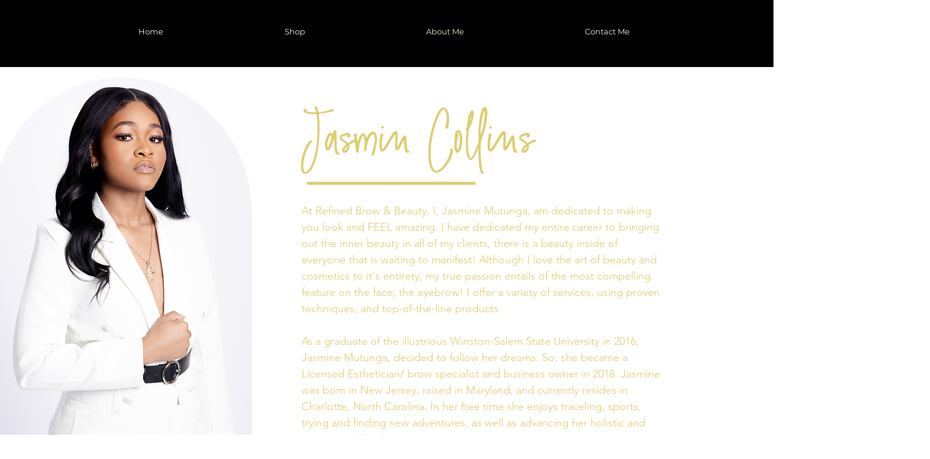

--- FILE ---
content_type: application/javascript; charset=utf-8
request_url: https://api.goaffpro.com/wix_loader.js?shop=6772c371-84d4-4f86-8f1c-68f0cb2ba4f3
body_size: 622
content:
var shop = "6772c371-84d4-4f86-8f1c-68f0cb2ba4f3";var goaffproLastOrderConversionCallback=()=>{var o=document.location.pathname;window.goaffproTrackConversion&&o.includes("/thank-you-page")&&window.goaffproTrackConversion("last_order")};function gfpLoadScript(){var o;document.getElementById("goaffproApiScript")||((o=document.createElement("script")).id="goaffproApiScript",o.src="https://api.goaffpro.com/loader.js?shop="+shop,o.async=!1,document.head.appendChild(o))}function goaffproRegisterListener(){gfpLoadScript(),window.wixDevelopersAnalytics.register("1129148b-e312-4228-ad46-9e10c1f22229",function(o,t){switch(o){case"Lead":window.dispatchEvent(new CustomEvent("gfpLeadCapture",{detail:{formId:t.formId,lead:t,type:"lead_capture"}}));case"Schedule":case"ViewContent":gfpLoadScript();break;case"PageView":gfpLoadScript(),document.location.pathname.includes("/thank-you-page")||(window.trackVisit&&trackVisit(),setTimeout(()=>{goaffproLastOrderConversionCallback&&goaffproLastOrderConversionCallback()},2e3));break;case"Purchase":goaffproLastOrderConversionCallback=void 0,window.gfpCallbackMade=!1,"Stores"!==t.origin?(window.goaffpro_order={id:("unknown"!==t.id?t.id:null)||String(Date.now()),type:t.origin||"unknown",forceSDK:!0,total:t.revenue,originalEvent:t,currency:t.currency,tax:t.tax,coupons:t.coupon?[t.coupon]:void 0,line_items:t.contents&&t.contents.map(({id:o,quantity:e,currency:a,price:n,name:r})=>({name:r||t.origin,quantity:e||1,price:n,id:o,currency:a}))},window.goaffproTrackConversionSync&&window.goaffproTrackConversionSync(window.goaffpro_order)):(window.goaffpro_order={id:t.orderId||t.id},window.checkoutPageCallback&&checkoutPageCallback())}console.log("goaffpro",o,t)})}function init(){const e=setInterval(function(){try{var o;document.location.pathname.includes("/thank-you-page")&&((o=document.createElement("script")).id="goaffproCheckoutWidget",o.src="https://api.goaffpro.com/checkout_widget.js?shop="+shop,o.async=!1,document.head.appendChild(o),clearInterval(e))}catch(o){}},1e3)}window.wixDevelopersAnalytics?goaffproRegisterListener():(gfpLoadScript(),window.addEventListener("wixDevelopersAnalyticsReady",goaffproRegisterListener)),init();